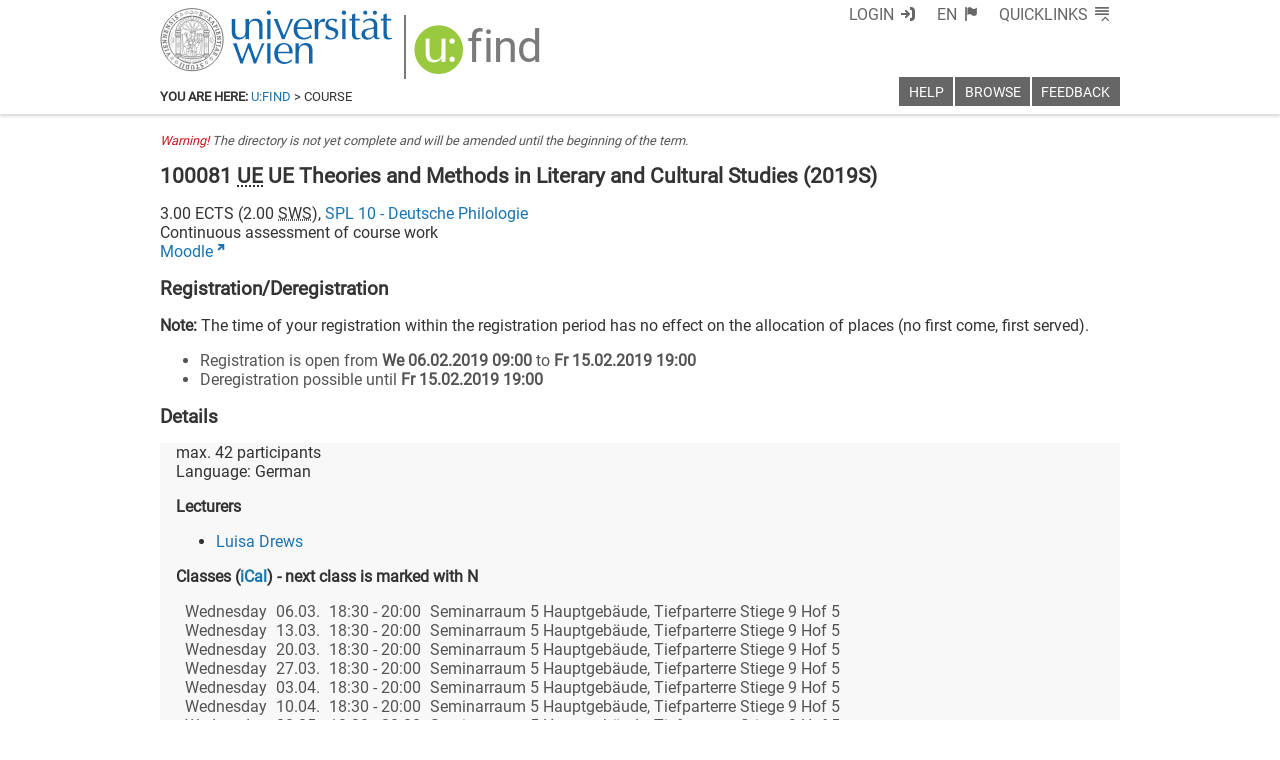

--- FILE ---
content_type: text/xml
request_url: https://m2-ufind.univie.ac.at/courses/100081/2019S
body_size: 5228
content:
<course id="100081" when="2019S" local="false" graceperiod="true" version="2021-12-15T00:18:16+01:00"><longname xml:lang="de">Theorien und Methoden der Literatur- und Kulturwissenschaften</longname><longname xml:lang="en">UE Theories and Methods in Literary and Cultural Studies</longname><type desc="Übung">UE</type><ects>3.00</ects><sws>2.00</sws><immanent>true</immanent><asexcluded>false</asexcluded><chapters><codes>(I 1115)&lt;br&#47;&gt;Teilnahmevoraussetzung im UF Deutsch Diplom:&lt;br&#47;&gt;StEOP (I 1114 + StEOP LehrerInnenbildung)&lt;br&#47;&gt;Zur Äquivalenzliste geht es hier:  &lt;a href=&#39;https:&#47;&#47;spl10.univie.ac.at&#47;fileadmin&#47;user_upload&#47;s_spl10&#47;Aequivalenzliste-abWS15.pdf&#39;&gt;https:&#47;&#47;spl10.univie.ac.at&#47;fileadmin&#47;user_upload&#47;s_spl10&#47;Aequivalenzliste-abWS15.pdf&lt;&#47;a&gt;</codes><chapter path="213034|223537|223561|223564|223538|223552|223573"><category xml:lang="de" path="213034|223537|223561">Diplom Lehramt UF Deutsch (333 [2] - Version 2011) - auslaufend</category><category xml:lang="en" path="213034|223537|223561">Diploma Teacher Training Programme: German (333 [2] - Version 2011) - discontinued</category><subcategory xml:lang="de" path="213034|223537|223561|223564">1. Fachstudium</subcategory><subcategory xml:lang="en" path="213034|223537|223561|223564">1. Specialized Study</subcategory><name xml:lang="de">Literaturtheorie</name><name xml:lang="en">Theory of Literature</name></chapter><chapter path="213034|223537|223676|223679|223700|223706"><category xml:lang="de" path="213034|223537|223676">Bachelor Deutsche Philologie (617 [2] - Version 2011)</category><category xml:lang="en" path="213034|223537|223676">Bachelor German Philology (617 [2] - Version 2011)</category><subcategory xml:lang="de" path="213034|223537|223676|223679">Aufbau (41 ECTS)</subcategory><subcategory xml:lang="en" path="213034|223537|223676|223679">Advanced Module (41 ECTS)</subcategory><name xml:lang="de">Übung Literatur- und Kulturtheorie</name><name xml:lang="en">Exercise Course: Literary and Cultural Theory</name></chapter><chapter path="213034|223537|223769|223777|223800"><category xml:lang="de" path="213034|223537|223769">Bachelor Lehramt UF Deutsch (193 045, 198 406)</category><category xml:lang="en" path="213034|223537|223769">Bachelor Teacher Training Programme: German (193 045, 198 406)</category><subcategory xml:lang="de" path="213034|223537|223769|223777">UF D 08 Vertiefungsmodul: Handlungsfeld Literatur 2 (7 ECTS)</subcategory><subcategory xml:lang="en" path="213034|223537|223769|223777">UF D 08 In-Depth Studies: Field of Action Literature 2 (7 ECTS)</subcategory><name xml:lang="de">UE Theorien und Methoden der Literatur- und Kulturwissenschaft</name></chapter></chapters><groups count="1"><group vault="false" id="100081-1" register="823513"><platform type="Moodle">https:&#47;&#47;moodle.univie.ac.at&#47;course&#47;view.php?id=104900</platform><livestream>false</livestream><maxparticipants>42</maxparticipants><languages><language><title xml:lang="de">Deutsch</title><title xml:lang="en">German</title><iso>de</iso></language></languages><wwlong><wwevent begin="2019-03-06T18:30:00+01:00" end="2019-03-06T20:00:00+01:00" vorbesprechung="false"><location><zip>1010</zip><town>Wien</town><address>Universitätsring 1</address><room>Seminarraum 5  Hauptgebäude, Tiefparterre Stiege 9 Hof 5</room><roomextid>25177</roomextid><showroominfo>true</showroominfo></location></wwevent><wwevent begin="2019-03-13T18:30:00+01:00" end="2019-03-13T20:00:00+01:00" vorbesprechung="false"><location><zip>1010</zip><town>Wien</town><address>Universitätsring 1</address><room>Seminarraum 5  Hauptgebäude, Tiefparterre Stiege 9 Hof 5</room><roomextid>25177</roomextid><showroominfo>true</showroominfo></location></wwevent><wwevent begin="2019-03-20T18:30:00+01:00" end="2019-03-20T20:00:00+01:00" vorbesprechung="false"><location><zip>1010</zip><town>Wien</town><address>Universitätsring 1</address><room>Seminarraum 5  Hauptgebäude, Tiefparterre Stiege 9 Hof 5</room><roomextid>25177</roomextid><showroominfo>true</showroominfo></location></wwevent><wwevent begin="2019-03-27T18:30:00+01:00" end="2019-03-27T20:00:00+01:00" vorbesprechung="false"><location><zip>1010</zip><town>Wien</town><address>Universitätsring 1</address><room>Seminarraum 5  Hauptgebäude, Tiefparterre Stiege 9 Hof 5</room><roomextid>25177</roomextid><showroominfo>true</showroominfo></location></wwevent><wwevent begin="2019-04-03T18:30:00+02:00" end="2019-04-03T20:00:00+02:00" vorbesprechung="false"><location><zip>1010</zip><town>Wien</town><address>Universitätsring 1</address><room>Seminarraum 5  Hauptgebäude, Tiefparterre Stiege 9 Hof 5</room><roomextid>25177</roomextid><showroominfo>true</showroominfo></location></wwevent><wwevent begin="2019-04-10T18:30:00+02:00" end="2019-04-10T20:00:00+02:00" vorbesprechung="false"><location><zip>1010</zip><town>Wien</town><address>Universitätsring 1</address><room>Seminarraum 5  Hauptgebäude, Tiefparterre Stiege 9 Hof 5</room><roomextid>25177</roomextid><showroominfo>true</showroominfo></location></wwevent><wwevent begin="2019-05-08T18:30:00+02:00" end="2019-05-08T20:00:00+02:00" vorbesprechung="false"><location><zip>1010</zip><town>Wien</town><address>Universitätsring 1</address><room>Seminarraum 5  Hauptgebäude, Tiefparterre Stiege 9 Hof 5</room><roomextid>25177</roomextid><showroominfo>true</showroominfo></location></wwevent><wwevent begin="2019-05-15T18:30:00+02:00" end="2019-05-15T20:00:00+02:00" vorbesprechung="false"><location><zip>1010</zip><town>Wien</town><address>Universitätsring 1</address><room>Seminarraum 5  Hauptgebäude, Tiefparterre Stiege 9 Hof 5</room><roomextid>25177</roomextid><showroominfo>true</showroominfo></location></wwevent><wwevent begin="2019-05-22T18:30:00+02:00" end="2019-05-22T20:00:00+02:00" vorbesprechung="false"><location><zip>1010</zip><town>Wien</town><address>Universitätsring 1</address><room>Seminarraum 5  Hauptgebäude, Tiefparterre Stiege 9 Hof 5</room><roomextid>25177</roomextid><showroominfo>true</showroominfo></location></wwevent><wwevent begin="2019-05-29T18:30:00+02:00" end="2019-05-29T20:00:00+02:00" vorbesprechung="false"><location><zip>1010</zip><town>Wien</town><address>Universitätsring 1</address><room>Seminarraum 5  Hauptgebäude, Tiefparterre Stiege 9 Hof 5</room><roomextid>25177</roomextid><showroominfo>true</showroominfo></location></wwevent><wwevent begin="2019-06-05T18:30:00+02:00" end="2019-06-05T20:00:00+02:00" vorbesprechung="false"><location><zip>1010</zip><town>Wien</town><address>Universitätsring 1</address><room>Seminarraum 5  Hauptgebäude, Tiefparterre Stiege 9 Hof 5</room><roomextid>25177</roomextid><showroominfo>true</showroominfo></location></wwevent><wwevent begin="2019-06-12T18:30:00+02:00" end="2019-06-12T20:00:00+02:00" vorbesprechung="false"><location><zip>1010</zip><town>Wien</town><address>Universitätsring 1</address><room>Seminarraum 5  Hauptgebäude, Tiefparterre Stiege 9 Hof 5</room><roomextid>25177</roomextid><showroominfo>true</showroominfo></location></wwevent><wwevent begin="2019-06-19T18:30:00+02:00" end="2019-06-19T20:00:00+02:00" vorbesprechung="false"><location><zip>1010</zip><town>Wien</town><address>Universitätsring 1</address><room>Seminarraum 5  Hauptgebäude, Tiefparterre Stiege 9 Hof 5</room><roomextid>25177</roomextid><showroominfo>true</showroominfo></location></wwevent><wwevent begin="2019-06-26T18:30:00+02:00" end="2019-06-26T20:00:00+02:00" vorbesprechung="false"><location><zip>1010</zip><town>Wien</town><address>Universitätsring 1</address><room>Seminarraum 5  Hauptgebäude, Tiefparterre Stiege 9 Hof 5</room><roomextid>25177</roomextid><showroominfo>true</showroominfo></location></wwevent></wwlong><lecturers><lecturer id="63536" type="V"><firstname>Luisa</firstname><lastname>Drews</lastname></lecturer></lecturers><registrations><enroll from="2019-02-06T09:00:00+01:00" to="2019-02-15T19:00:00+01:00"/><disenroll until="2019-02-15T19:00:00+01:00"/></registrations><info><comment xml:lang="de">&quot;Historisierende Lektüren&quot;&lt;p&#47;&gt;Die Übung bietet eine exemplarische Einführung in die Theorien und Methoden der Literatur- und Kulturwissenschaften anhand einer zentralen Frage der Philologie: Wie stelle ich literarische Texte in einen historischen Kontext? Wir beschäftigen uns also mit historisierenden Lektüren, d.h. mit Verfahren, die das Verhältnis von Literatur und Geschichte reflektieren und die Rolle der Literatur in den Vorstellungen von Geschichte herausfordern. Dieses Verhältnis als eines von Einflussbeziehungen, Vordergrund und Hintergrund, Text und Kontext zu verstehen, ist heute nicht mehr zeitgemäß. Stattdessen gehen wir davon aus, dass Literatur und Geschichte aufeinander verweisen und der historische Kontext auf die Formanalyse und die Formanalyse auf den historischen Kontext zurückgespielt werden müssen.&lt;p&#47;&gt;Ausgangspunkt der Übung ist die intensive Auseinandersetzung mit drei Herangehensweisen aus den 1970&#47;80er und 1990er Jahren, die noch immer produktive Lektüren in der literatur- und kulturwissenschaftlichen Forschung hervorbringen: New Historicism, historische Diskursanalyse und Mediengeschichte. Ausgehend von klassischen Grundlagentexten zu diesen Zugängen (Stephen Greenblatt, Michel Foucault, Friedrich Kittler) werden wir uns in einem zweiten Schritt mit theoretischen Texten und Modellanalysen auseinandersetzen, die diese Grundlagentexte fortschreiben und wenden (z.B. Poetologie des Wissens, New German Media Theory). Der dritte Schwerpunkt der Übung liegt auf der exemplarischen Auseinandersetzung mit und Erschließung von Perspektiven, die gerade in den letzten Jahren sehr prominent geworden sind.&lt;p&#47;&gt;Ein zentrales Anliegen der Übung ist, die Möglichkeiten und Grenzen der Verbindung von Theorie und Praxis zu diskutieren. Die theoretischen Positionen und methodischen Verfahren werden daher über verschiedene Lektüren (z.B. Ingeborg Bachmann, Franz Kafka) und kulturelle Werke erschlossen.&lt;p&#47;&gt;Ziele&lt;br&#47;&gt;•	Überblick der Rolle und des Umfangs der „Theorie“ in der heutigen Literaturwissenschaft&lt;br&#47;&gt;•	ein gutes Verständnis der behandelten Primärtexte (Argumentationen, theoretische Begriffe)&lt;br&#47;&gt;•	praktische Umsetzung der theoretischen Ansätze an literarischen Texten&lt;br&#47;&gt;•	Entwicklung eigener theoretischer und methodischer Perspektiven und Fragestellungen&lt;p&#47;&gt;Die Lehrveranstaltung kombiniert verschiedene Methoden und Sozialformen des Lernens. Dazu zählen u.a. aktive Leseunterstützung, problemorientiertes Lernen, Input und Moderation der Lehrkraft, Plenumsdiskussion, Kleingruppenarbeit (z.B. in ExpertInnengruppen).</comment><performance xml:lang="de">a) aktive Mitarbeit und Vorbereitung auf die Sitzungen (20%)&lt;br&#47;&gt;•	regelmäßige Anwesenheit (max. 3 Fehlzeiten)&lt;br&#47;&gt;•	regelmäßige Lektüre der Pflichtliteratur und Beteiligung an der Diskussion&lt;br&#47;&gt;•	Reflexionen als Diskussionsbeiträge auf Moodle für jede Stunde (300-400 Wörter, max. drei Reflexionen können fehlen)&lt;br&#47;&gt;b) Teilnahme in einer eine Sitzung vorbereitenden Expert*innengruppe (20%)&lt;br&#47;&gt;•	Texte strukturieren, Diskussion in Gang bringen, Fragen aufwerfen, auf Probleme hinweisen, eventuell zusätzliches Material einbringen&lt;br&#47;&gt;c) Abschlussprüfung (60%)&lt;br&#47;&gt;•	Abgabe eines Dossiers (drei ausgewählte Reflexionen)&lt;br&#47;&gt;•	Schriftliche Prüfung in der letzten Einheit (29.06.2019)</performance><literature xml:lang="de">Die Texte, die in den einzelnen Einheiten besprochen werden, werden auf der Lernplattform Moodle bereitgestellt. Dort finden Sie darüber hinaus den Semesterplan als PDF sowie weiterführende Literatur, die Ihnen das Verständnis der theoretischen Ansätze erleichtern bzw. diese vertiefen soll.&lt;p&#47;&gt;Literaturempfehlung:&lt;br&#47;&gt;Culler, Jonathan: Literaturtheorie: Eine kurze Einführung. Stuttgart: Reclam 2002.&lt;br&#47;&gt;Simons, Oliver: Literaturtheorien zur Einführung. Hamburg: Junius 2014.</literature><examination xml:lang="de">Die Übung soll die Fähigkeiten zur eigenständigen mündlichen und schriftlichen Auseinandersetzung mit literatur- und kulturwissenschaftlichen Theorien und Methoden schulen. Im Fokus stehen daher die in der Übung behandelten theoretischen und literarischen Texte und kulturellen Werke.</examination><preconditions xml:lang="de">Drei Einheiten können unentschuldigt versäumt werden. Jede einzelne Teilleistung muss bestanden werden, um die Übung zu absolvieren. Beurteilt werden Genauigkeit der Lektüre, Kenntnis der erarbeiteten Theorien sowie die argumentative Qualität bei der Darstellung und Einschätzung der vorgestellten Theorien.</preconditions></info></group></groups><offeredby id="8510">SPL 10 - Deutsche Philologie</offeredby></course>